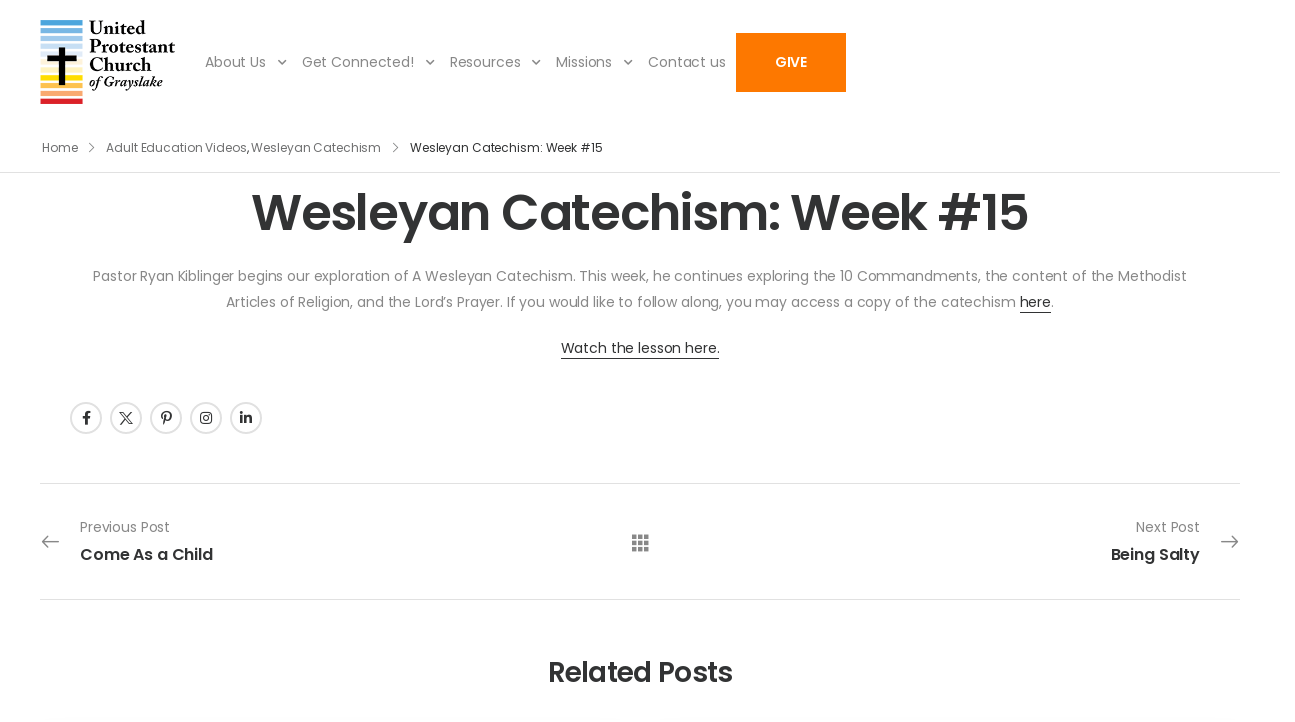

--- FILE ---
content_type: text/html; charset=UTF-8
request_url: https://upcgl.org/2021/09/23/wesleyan-catechism-week-15/
body_size: 14477
content:

<!DOCTYPE html>
	<html lang="en-US" prefix="og: http://ogp.me/ns# fb: http://ogp.me/ns/fb#">
	<head>
		<meta charset="UTF-8" />
		<meta name="viewport" content="width=device-width, initial-scale=1.0, minimum-scale=1.0" />

		
		<link rel="profile" href="https://gmpg.org/xfn/11" />
		<link rel="pingback" href="https://upcgl.org/xmlrpc.php" />

		<link rel="shortcut icon" href="https://upcgl.org/wp-content/themes/u-design/assets/images/favicon.png" type="image/x-icon" />
		
		<style id="alpha-critical-css">body{opacity: 0; overflow-x: hidden}</style>
<meta name='robots' content='index, follow, max-image-preview:large, max-snippet:-1, max-video-preview:-1' />

	<!-- This site is optimized with the Yoast SEO plugin v23.2 - https://yoast.com/wordpress/plugins/seo/ -->
	<title>Wesleyan Catechism: Week #15 - United Protestant Church of Grayslake</title>
	<link rel="canonical" href="https://upcgl.tempurl.host/2021/09/23/wesleyan-catechism-week-15/" />
	<meta property="og:locale" content="en_US" />
	<meta property="og:type" content="article" />
	<meta property="og:title" content="Wesleyan Catechism: Week #15 - United Protestant Church of Grayslake" />
	<meta property="og:description" content="Wesleyan Catechism: Week #15 Pastor Ryan Kiblinger begins our exploration of A Wesleyan Catechism. This week, he continues exploring the 10 Commandments, the content of the Methodist Articles of Religion, and the Lord’s Prayer. If you would like to follow along, you may access a copy of the catechism here. Watch the lesson here." />
	<meta property="og:url" content="https://upcgl.tempurl.host/2021/09/23/wesleyan-catechism-week-15/" />
	<meta property="og:site_name" content="United Protestant Church of Grayslake" />
	<meta property="article:published_time" content="2021-09-23T14:02:50+00:00" />
	<meta property="article:modified_time" content="2021-09-23T14:03:20+00:00" />
	<meta name="author" content="Ryan Aubrey" />
	<meta name="twitter:card" content="summary_large_image" />
	<meta name="twitter:label1" content="Written by" />
	<meta name="twitter:data1" content="Ryan Aubrey" />
	<meta name="twitter:label2" content="Est. reading time" />
	<meta name="twitter:data2" content="1 minute" />
	<script type="application/ld+json" class="yoast-schema-graph">{"@context":"https://schema.org","@graph":[{"@type":"Article","@id":"https://upcgl.tempurl.host/2021/09/23/wesleyan-catechism-week-15/#article","isPartOf":{"@id":"https://upcgl.tempurl.host/2021/09/23/wesleyan-catechism-week-15/"},"author":{"name":"Ryan Aubrey","@id":"https://upcgl.tempurl.host/#/schema/person/a7fd3dd3acdae7173f9ad2260decf4df"},"headline":"Wesleyan Catechism: Week #15","datePublished":"2021-09-23T14:02:50+00:00","dateModified":"2021-09-23T14:03:20+00:00","mainEntityOfPage":{"@id":"https://upcgl.tempurl.host/2021/09/23/wesleyan-catechism-week-15/"},"wordCount":56,"publisher":{"@id":"https://upcgl.tempurl.host/#organization"},"articleSection":["Wesleyan Catechism"],"inLanguage":"en-US"},{"@type":"WebPage","@id":"https://upcgl.tempurl.host/2021/09/23/wesleyan-catechism-week-15/","url":"https://upcgl.tempurl.host/2021/09/23/wesleyan-catechism-week-15/","name":"Wesleyan Catechism: Week #15 - United Protestant Church of Grayslake","isPartOf":{"@id":"https://upcgl.tempurl.host/#website"},"datePublished":"2021-09-23T14:02:50+00:00","dateModified":"2021-09-23T14:03:20+00:00","breadcrumb":{"@id":"https://upcgl.tempurl.host/2021/09/23/wesleyan-catechism-week-15/#breadcrumb"},"inLanguage":"en-US","potentialAction":[{"@type":"ReadAction","target":["https://upcgl.tempurl.host/2021/09/23/wesleyan-catechism-week-15/"]}]},{"@type":"BreadcrumbList","@id":"https://upcgl.tempurl.host/2021/09/23/wesleyan-catechism-week-15/#breadcrumb","itemListElement":[{"@type":"ListItem","position":1,"name":"Home","item":"https://upcgl.org/"},{"@type":"ListItem","position":2,"name":"Wesleyan Catechism: Week #15"}]},{"@type":"WebSite","@id":"https://upcgl.tempurl.host/#website","url":"https://upcgl.tempurl.host/","name":"United Protestant Church of Grayslake","description":"Grounded - Empowered - Transformed","publisher":{"@id":"https://upcgl.tempurl.host/#organization"},"potentialAction":[{"@type":"SearchAction","target":{"@type":"EntryPoint","urlTemplate":"https://upcgl.tempurl.host/?s={search_term_string}"},"query-input":"required name=search_term_string"}],"inLanguage":"en-US"},{"@type":"Organization","@id":"https://upcgl.tempurl.host/#organization","name":"United Protestant Church of Grayslake","url":"https://upcgl.tempurl.host/","logo":{"@type":"ImageObject","inLanguage":"en-US","@id":"https://upcgl.tempurl.host/#/schema/logo/image/","url":"https://upcgl.org/wp-content/uploads/cropped-favicon.png","contentUrl":"https://upcgl.org/wp-content/uploads/cropped-favicon.png","width":512,"height":512,"caption":"United Protestant Church of Grayslake"},"image":{"@id":"https://upcgl.tempurl.host/#/schema/logo/image/"}},{"@type":"Person","@id":"https://upcgl.tempurl.host/#/schema/person/a7fd3dd3acdae7173f9ad2260decf4df","name":"Ryan Aubrey","image":{"@type":"ImageObject","inLanguage":"en-US","@id":"https://upcgl.tempurl.host/#/schema/person/image/","url":"https://secure.gravatar.com/avatar/7624cff6d63d820d94bd064dd7799f2c68fdf2c932d3e83cc14c871a3ecdf497?s=80&d=mm&r=g","contentUrl":"https://secure.gravatar.com/avatar/7624cff6d63d820d94bd064dd7799f2c68fdf2c932d3e83cc14c871a3ecdf497?s=80&d=mm&r=g","caption":"Ryan Aubrey"},"url":"https://upcgl.org/author/ryanaubrey/"}]}</script>
	<!-- / Yoast SEO plugin. -->


<link rel='dns-prefetch' href='//www.googletagmanager.com' />
<link rel="alternate" type="application/rss+xml" title="United Protestant Church of Grayslake &raquo; Feed" href="https://upcgl.org/feed/" />
<link rel="alternate" type="application/rss+xml" title="United Protestant Church of Grayslake &raquo; Comments Feed" href="https://upcgl.org/comments/feed/" />

<script>
var MP3jPLAYLISTS = [];
var MP3jPLAYERS = [];
</script>
<link rel="alternate" title="oEmbed (JSON)" type="application/json+oembed" href="https://upcgl.org/wp-json/oembed/1.0/embed?url=https%3A%2F%2Fupcgl.org%2F2021%2F09%2F23%2Fwesleyan-catechism-week-15%2F" />
<link rel="alternate" title="oEmbed (XML)" type="text/xml+oembed" href="https://upcgl.org/wp-json/oembed/1.0/embed?url=https%3A%2F%2Fupcgl.org%2F2021%2F09%2F23%2Fwesleyan-catechism-week-15%2F&#038;format=xml" />
<style id='wp-img-auto-sizes-contain-inline-css'>
img:is([sizes=auto i],[sizes^="auto," i]){contain-intrinsic-size:3000px 1500px}
/*# sourceURL=wp-img-auto-sizes-contain-inline-css */
</style>
<style id='wp-emoji-styles-inline-css'>

	img.wp-smiley, img.emoji {
		display: inline !important;
		border: none !important;
		box-shadow: none !important;
		height: 1em !important;
		width: 1em !important;
		margin: 0 0.07em !important;
		vertical-align: -0.1em !important;
		background: none !important;
		padding: 0 !important;
	}
/*# sourceURL=wp-emoji-styles-inline-css */
</style>
<style id='wp-block-library-inline-css'>
:root{--wp-block-synced-color:#7a00df;--wp-block-synced-color--rgb:122,0,223;--wp-bound-block-color:var(--wp-block-synced-color);--wp-editor-canvas-background:#ddd;--wp-admin-theme-color:#007cba;--wp-admin-theme-color--rgb:0,124,186;--wp-admin-theme-color-darker-10:#006ba1;--wp-admin-theme-color-darker-10--rgb:0,107,160.5;--wp-admin-theme-color-darker-20:#005a87;--wp-admin-theme-color-darker-20--rgb:0,90,135;--wp-admin-border-width-focus:2px}@media (min-resolution:192dpi){:root{--wp-admin-border-width-focus:1.5px}}.wp-element-button{cursor:pointer}:root .has-very-light-gray-background-color{background-color:#eee}:root .has-very-dark-gray-background-color{background-color:#313131}:root .has-very-light-gray-color{color:#eee}:root .has-very-dark-gray-color{color:#313131}:root .has-vivid-green-cyan-to-vivid-cyan-blue-gradient-background{background:linear-gradient(135deg,#00d084,#0693e3)}:root .has-purple-crush-gradient-background{background:linear-gradient(135deg,#34e2e4,#4721fb 50%,#ab1dfe)}:root .has-hazy-dawn-gradient-background{background:linear-gradient(135deg,#faaca8,#dad0ec)}:root .has-subdued-olive-gradient-background{background:linear-gradient(135deg,#fafae1,#67a671)}:root .has-atomic-cream-gradient-background{background:linear-gradient(135deg,#fdd79a,#004a59)}:root .has-nightshade-gradient-background{background:linear-gradient(135deg,#330968,#31cdcf)}:root .has-midnight-gradient-background{background:linear-gradient(135deg,#020381,#2874fc)}:root{--wp--preset--font-size--normal:16px;--wp--preset--font-size--huge:42px}.has-regular-font-size{font-size:1em}.has-larger-font-size{font-size:2.625em}.has-normal-font-size{font-size:var(--wp--preset--font-size--normal)}.has-huge-font-size{font-size:var(--wp--preset--font-size--huge)}.has-text-align-center{text-align:center}.has-text-align-left{text-align:left}.has-text-align-right{text-align:right}.has-fit-text{white-space:nowrap!important}#end-resizable-editor-section{display:none}.aligncenter{clear:both}.items-justified-left{justify-content:flex-start}.items-justified-center{justify-content:center}.items-justified-right{justify-content:flex-end}.items-justified-space-between{justify-content:space-between}.screen-reader-text{border:0;clip-path:inset(50%);height:1px;margin:-1px;overflow:hidden;padding:0;position:absolute;width:1px;word-wrap:normal!important}.screen-reader-text:focus{background-color:#ddd;clip-path:none;color:#444;display:block;font-size:1em;height:auto;left:5px;line-height:normal;padding:15px 23px 14px;text-decoration:none;top:5px;width:auto;z-index:100000}html :where(.has-border-color){border-style:solid}html :where([style*=border-top-color]){border-top-style:solid}html :where([style*=border-right-color]){border-right-style:solid}html :where([style*=border-bottom-color]){border-bottom-style:solid}html :where([style*=border-left-color]){border-left-style:solid}html :where([style*=border-width]){border-style:solid}html :where([style*=border-top-width]){border-top-style:solid}html :where([style*=border-right-width]){border-right-style:solid}html :where([style*=border-bottom-width]){border-bottom-style:solid}html :where([style*=border-left-width]){border-left-style:solid}html :where(img[class*=wp-image-]){height:auto;max-width:100%}:where(figure){margin:0 0 1em}html :where(.is-position-sticky){--wp-admin--admin-bar--position-offset:var(--wp-admin--admin-bar--height,0px)}@media screen and (max-width:600px){html :where(.is-position-sticky){--wp-admin--admin-bar--position-offset:0px}}

/*# sourceURL=wp-block-library-inline-css */
</style><style id='global-styles-inline-css'>
:root{--wp--preset--aspect-ratio--square: 1;--wp--preset--aspect-ratio--4-3: 4/3;--wp--preset--aspect-ratio--3-4: 3/4;--wp--preset--aspect-ratio--3-2: 3/2;--wp--preset--aspect-ratio--2-3: 2/3;--wp--preset--aspect-ratio--16-9: 16/9;--wp--preset--aspect-ratio--9-16: 9/16;--wp--preset--color--black: #000000;--wp--preset--color--cyan-bluish-gray: #abb8c3;--wp--preset--color--white: #fff;--wp--preset--color--pale-pink: #f78da7;--wp--preset--color--vivid-red: #cf2e2e;--wp--preset--color--luminous-vivid-orange: #ff6900;--wp--preset--color--luminous-vivid-amber: #fcb900;--wp--preset--color--light-green-cyan: #7bdcb5;--wp--preset--color--vivid-green-cyan: #00d084;--wp--preset--color--pale-cyan-blue: #8ed1fc;--wp--preset--color--vivid-cyan-blue: #0693e3;--wp--preset--color--vivid-purple: #9b51e0;--wp--preset--color--primary: #fd7800;--wp--preset--color--secondary: #9ab35e;--wp--preset--color--alert: ;--wp--preset--color--dark: #333;--wp--preset--color--font: #666;--wp--preset--color--transparent: transparent;--wp--preset--gradient--vivid-cyan-blue-to-vivid-purple: linear-gradient(135deg,rgb(6,147,227) 0%,rgb(155,81,224) 100%);--wp--preset--gradient--light-green-cyan-to-vivid-green-cyan: linear-gradient(135deg,rgb(122,220,180) 0%,rgb(0,208,130) 100%);--wp--preset--gradient--luminous-vivid-amber-to-luminous-vivid-orange: linear-gradient(135deg,rgb(252,185,0) 0%,rgb(255,105,0) 100%);--wp--preset--gradient--luminous-vivid-orange-to-vivid-red: linear-gradient(135deg,rgb(255,105,0) 0%,rgb(207,46,46) 100%);--wp--preset--gradient--very-light-gray-to-cyan-bluish-gray: linear-gradient(135deg,rgb(238,238,238) 0%,rgb(169,184,195) 100%);--wp--preset--gradient--cool-to-warm-spectrum: linear-gradient(135deg,rgb(74,234,220) 0%,rgb(151,120,209) 20%,rgb(207,42,186) 40%,rgb(238,44,130) 60%,rgb(251,105,98) 80%,rgb(254,248,76) 100%);--wp--preset--gradient--blush-light-purple: linear-gradient(135deg,rgb(255,206,236) 0%,rgb(152,150,240) 100%);--wp--preset--gradient--blush-bordeaux: linear-gradient(135deg,rgb(254,205,165) 0%,rgb(254,45,45) 50%,rgb(107,0,62) 100%);--wp--preset--gradient--luminous-dusk: linear-gradient(135deg,rgb(255,203,112) 0%,rgb(199,81,192) 50%,rgb(65,88,208) 100%);--wp--preset--gradient--pale-ocean: linear-gradient(135deg,rgb(255,245,203) 0%,rgb(182,227,212) 50%,rgb(51,167,181) 100%);--wp--preset--gradient--electric-grass: linear-gradient(135deg,rgb(202,248,128) 0%,rgb(113,206,126) 100%);--wp--preset--gradient--midnight: linear-gradient(135deg,rgb(2,3,129) 0%,rgb(40,116,252) 100%);--wp--preset--font-size--small: 15px;--wp--preset--font-size--medium: 24px;--wp--preset--font-size--large: 30px;--wp--preset--font-size--x-large: 42px;--wp--preset--font-size--normal: 18px;--wp--preset--font-size--huge: 34px;--wp--preset--spacing--20: 0.44rem;--wp--preset--spacing--30: 0.67rem;--wp--preset--spacing--40: 1rem;--wp--preset--spacing--50: 1.5rem;--wp--preset--spacing--60: 2.25rem;--wp--preset--spacing--70: 3.38rem;--wp--preset--spacing--80: 5.06rem;--wp--preset--shadow--natural: 6px 6px 9px rgba(0, 0, 0, 0.2);--wp--preset--shadow--deep: 12px 12px 50px rgba(0, 0, 0, 0.4);--wp--preset--shadow--sharp: 6px 6px 0px rgba(0, 0, 0, 0.2);--wp--preset--shadow--outlined: 6px 6px 0px -3px rgb(255, 255, 255), 6px 6px rgb(0, 0, 0);--wp--preset--shadow--crisp: 6px 6px 0px rgb(0, 0, 0);}:where(.is-layout-flex){gap: 0.5em;}:where(.is-layout-grid){gap: 0.5em;}body .is-layout-flex{display: flex;}.is-layout-flex{flex-wrap: wrap;align-items: center;}.is-layout-flex > :is(*, div){margin: 0;}body .is-layout-grid{display: grid;}.is-layout-grid > :is(*, div){margin: 0;}:where(.wp-block-columns.is-layout-flex){gap: 2em;}:where(.wp-block-columns.is-layout-grid){gap: 2em;}:where(.wp-block-post-template.is-layout-flex){gap: 1.25em;}:where(.wp-block-post-template.is-layout-grid){gap: 1.25em;}.has-black-color{color: var(--wp--preset--color--black) !important;}.has-cyan-bluish-gray-color{color: var(--wp--preset--color--cyan-bluish-gray) !important;}.has-white-color{color: var(--wp--preset--color--white) !important;}.has-pale-pink-color{color: var(--wp--preset--color--pale-pink) !important;}.has-vivid-red-color{color: var(--wp--preset--color--vivid-red) !important;}.has-luminous-vivid-orange-color{color: var(--wp--preset--color--luminous-vivid-orange) !important;}.has-luminous-vivid-amber-color{color: var(--wp--preset--color--luminous-vivid-amber) !important;}.has-light-green-cyan-color{color: var(--wp--preset--color--light-green-cyan) !important;}.has-vivid-green-cyan-color{color: var(--wp--preset--color--vivid-green-cyan) !important;}.has-pale-cyan-blue-color{color: var(--wp--preset--color--pale-cyan-blue) !important;}.has-vivid-cyan-blue-color{color: var(--wp--preset--color--vivid-cyan-blue) !important;}.has-vivid-purple-color{color: var(--wp--preset--color--vivid-purple) !important;}.has-black-background-color{background-color: var(--wp--preset--color--black) !important;}.has-cyan-bluish-gray-background-color{background-color: var(--wp--preset--color--cyan-bluish-gray) !important;}.has-white-background-color{background-color: var(--wp--preset--color--white) !important;}.has-pale-pink-background-color{background-color: var(--wp--preset--color--pale-pink) !important;}.has-vivid-red-background-color{background-color: var(--wp--preset--color--vivid-red) !important;}.has-luminous-vivid-orange-background-color{background-color: var(--wp--preset--color--luminous-vivid-orange) !important;}.has-luminous-vivid-amber-background-color{background-color: var(--wp--preset--color--luminous-vivid-amber) !important;}.has-light-green-cyan-background-color{background-color: var(--wp--preset--color--light-green-cyan) !important;}.has-vivid-green-cyan-background-color{background-color: var(--wp--preset--color--vivid-green-cyan) !important;}.has-pale-cyan-blue-background-color{background-color: var(--wp--preset--color--pale-cyan-blue) !important;}.has-vivid-cyan-blue-background-color{background-color: var(--wp--preset--color--vivid-cyan-blue) !important;}.has-vivid-purple-background-color{background-color: var(--wp--preset--color--vivid-purple) !important;}.has-black-border-color{border-color: var(--wp--preset--color--black) !important;}.has-cyan-bluish-gray-border-color{border-color: var(--wp--preset--color--cyan-bluish-gray) !important;}.has-white-border-color{border-color: var(--wp--preset--color--white) !important;}.has-pale-pink-border-color{border-color: var(--wp--preset--color--pale-pink) !important;}.has-vivid-red-border-color{border-color: var(--wp--preset--color--vivid-red) !important;}.has-luminous-vivid-orange-border-color{border-color: var(--wp--preset--color--luminous-vivid-orange) !important;}.has-luminous-vivid-amber-border-color{border-color: var(--wp--preset--color--luminous-vivid-amber) !important;}.has-light-green-cyan-border-color{border-color: var(--wp--preset--color--light-green-cyan) !important;}.has-vivid-green-cyan-border-color{border-color: var(--wp--preset--color--vivid-green-cyan) !important;}.has-pale-cyan-blue-border-color{border-color: var(--wp--preset--color--pale-cyan-blue) !important;}.has-vivid-cyan-blue-border-color{border-color: var(--wp--preset--color--vivid-cyan-blue) !important;}.has-vivid-purple-border-color{border-color: var(--wp--preset--color--vivid-purple) !important;}.has-vivid-cyan-blue-to-vivid-purple-gradient-background{background: var(--wp--preset--gradient--vivid-cyan-blue-to-vivid-purple) !important;}.has-light-green-cyan-to-vivid-green-cyan-gradient-background{background: var(--wp--preset--gradient--light-green-cyan-to-vivid-green-cyan) !important;}.has-luminous-vivid-amber-to-luminous-vivid-orange-gradient-background{background: var(--wp--preset--gradient--luminous-vivid-amber-to-luminous-vivid-orange) !important;}.has-luminous-vivid-orange-to-vivid-red-gradient-background{background: var(--wp--preset--gradient--luminous-vivid-orange-to-vivid-red) !important;}.has-very-light-gray-to-cyan-bluish-gray-gradient-background{background: var(--wp--preset--gradient--very-light-gray-to-cyan-bluish-gray) !important;}.has-cool-to-warm-spectrum-gradient-background{background: var(--wp--preset--gradient--cool-to-warm-spectrum) !important;}.has-blush-light-purple-gradient-background{background: var(--wp--preset--gradient--blush-light-purple) !important;}.has-blush-bordeaux-gradient-background{background: var(--wp--preset--gradient--blush-bordeaux) !important;}.has-luminous-dusk-gradient-background{background: var(--wp--preset--gradient--luminous-dusk) !important;}.has-pale-ocean-gradient-background{background: var(--wp--preset--gradient--pale-ocean) !important;}.has-electric-grass-gradient-background{background: var(--wp--preset--gradient--electric-grass) !important;}.has-midnight-gradient-background{background: var(--wp--preset--gradient--midnight) !important;}.has-small-font-size{font-size: var(--wp--preset--font-size--small) !important;}.has-medium-font-size{font-size: var(--wp--preset--font-size--medium) !important;}.has-large-font-size{font-size: var(--wp--preset--font-size--large) !important;}.has-x-large-font-size{font-size: var(--wp--preset--font-size--x-large) !important;}
/*# sourceURL=global-styles-inline-css */
</style>

<style id='classic-theme-styles-inline-css'>
/*! This file is auto-generated */
.wp-block-button__link{color:#fff;background-color:#32373c;border-radius:9999px;box-shadow:none;text-decoration:none;padding:calc(.667em + 2px) calc(1.333em + 2px);font-size:1.125em}.wp-block-file__button{background:#32373c;color:#fff;text-decoration:none}
/*# sourceURL=/wp-includes/css/classic-themes.min.css */
</style>
<link rel='stylesheet' id='events-manager-css' href='https://upcgl.org/wp-content/plugins/events-manager/includes/css/events-manager.min.css?ver=6.5.2' media='all' />
<style id='events-manager-inline-css'>
body .em { --font-family : inherit; --font-weight : inherit; --font-size : 1em; --line-height : inherit; }
/*# sourceURL=events-manager-inline-css */
</style>
<link rel='stylesheet' id='alpha-gdpr-css' href='https://upcgl.org/wp-content/plugins/u-design-core/framework/addons/gdpr/gdpr.min.css?ver=6.9' media='all' />
<link rel='stylesheet' id='alpha-animate-css' href='https://upcgl.org/wp-content/themes/u-design/assets/vendor/animate/animate.min.css?ver=6.9' media='all' />
<link rel='stylesheet' id='alpha-magnific-popup-css' href='https://upcgl.org/wp-content/themes/u-design/assets/vendor/jquery.magnific-popup/magnific-popup.min.css?ver=1.0' media='all' />
<link rel='stylesheet' id='styles-child-css' href='https://upcgl.org/wp-content/themes/udesign-child/style.css?ver=1.0.1' media='all' />
<link rel='stylesheet' id='mp3-jplayer-css' href='https://upcgl.org/wp-content/plugins/mp3-jplayer/css/dark.css?ver=2.7.3' media='all' />
<!--n2css--><script src="https://upcgl.org/wp-includes/js/jquery/jquery.min.js?ver=3.7.1" id="jquery-core-js"></script>
<script src="https://upcgl.org/wp-includes/js/jquery/jquery-migrate.min.js?ver=3.4.1" id="jquery-migrate-js"></script>
<script src="https://upcgl.org/wp-includes/js/jquery/ui/core.min.js?ver=1.13.3" id="jquery-ui-core-js"></script>
<script src="https://upcgl.org/wp-includes/js/jquery/ui/mouse.min.js?ver=1.13.3" id="jquery-ui-mouse-js"></script>
<script src="https://upcgl.org/wp-includes/js/jquery/ui/sortable.min.js?ver=1.13.3" id="jquery-ui-sortable-js"></script>
<script src="https://upcgl.org/wp-includes/js/jquery/ui/datepicker.min.js?ver=1.13.3" id="jquery-ui-datepicker-js"></script>
<script id="jquery-ui-datepicker-js-after">
jQuery(function(jQuery){jQuery.datepicker.setDefaults({"closeText":"Close","currentText":"Today","monthNames":["January","February","March","April","May","June","July","August","September","October","November","December"],"monthNamesShort":["Jan","Feb","Mar","Apr","May","Jun","Jul","Aug","Sep","Oct","Nov","Dec"],"nextText":"Next","prevText":"Previous","dayNames":["Sunday","Monday","Tuesday","Wednesday","Thursday","Friday","Saturday"],"dayNamesShort":["Sun","Mon","Tue","Wed","Thu","Fri","Sat"],"dayNamesMin":["S","M","T","W","T","F","S"],"dateFormat":"MM d, yy","firstDay":1,"isRTL":false});});
//# sourceURL=jquery-ui-datepicker-js-after
</script>
<script src="https://upcgl.org/wp-includes/js/jquery/ui/resizable.min.js?ver=1.13.3" id="jquery-ui-resizable-js"></script>
<script src="https://upcgl.org/wp-includes/js/jquery/ui/draggable.min.js?ver=1.13.3" id="jquery-ui-draggable-js"></script>
<script src="https://upcgl.org/wp-includes/js/jquery/ui/controlgroup.min.js?ver=1.13.3" id="jquery-ui-controlgroup-js"></script>
<script src="https://upcgl.org/wp-includes/js/jquery/ui/checkboxradio.min.js?ver=1.13.3" id="jquery-ui-checkboxradio-js"></script>
<script src="https://upcgl.org/wp-includes/js/jquery/ui/button.min.js?ver=1.13.3" id="jquery-ui-button-js"></script>
<script src="https://upcgl.org/wp-includes/js/jquery/ui/dialog.min.js?ver=1.13.3" id="jquery-ui-dialog-js"></script>
<script id="events-manager-js-extra">
var EM = {"ajaxurl":"https://upcgl.org/wp-admin/admin-ajax.php","locationajaxurl":"https://upcgl.org/wp-admin/admin-ajax.php?action=locations_search","firstDay":"1","locale":"en","dateFormat":"yy-mm-dd","ui_css":"https://upcgl.org/wp-content/plugins/events-manager/includes/css/jquery-ui/build.min.css","show24hours":"0","is_ssl":"1","autocomplete_limit":"10","calendar":{"breakpoints":{"small":560,"medium":908,"large":false}},"phone":"","datepicker":{"format":"m/d/YY"},"search":{"breakpoints":{"small":650,"medium":850,"full":false}},"url":"https://upcgl.org/wp-content/plugins/events-manager","google_maps_api":" AIzaSyAuGvsXnosGpVhZm_cIZNIeQIAb2ipNKNU ","txt_search":"Search","txt_searching":"Searching...","txt_loading":"Loading..."};
//# sourceURL=events-manager-js-extra
</script>
<script src="https://upcgl.org/wp-content/plugins/events-manager/includes/js/events-manager.js?ver=6.5.2" id="events-manager-js"></script>

<!-- Google tag (gtag.js) snippet added by Site Kit -->

<!-- Google Analytics snippet added by Site Kit -->
<script src="https://www.googletagmanager.com/gtag/js?id=GT-P8Z9NW8" id="google_gtagjs-js" async></script>
<script id="google_gtagjs-js-after">
window.dataLayer = window.dataLayer || [];function gtag(){dataLayer.push(arguments);}
gtag("set","linker",{"domains":["upcgl.org"]});
gtag("js", new Date());
gtag("set", "developer_id.dZTNiMT", true);
gtag("config", "GT-P8Z9NW8");
//# sourceURL=google_gtagjs-js-after
</script>

<!-- End Google tag (gtag.js) snippet added by Site Kit -->
<script></script><link rel="https://api.w.org/" href="https://upcgl.org/wp-json/" /><link rel="alternate" title="JSON" type="application/json" href="https://upcgl.org/wp-json/wp/v2/posts/2379" /><link rel="EditURI" type="application/rsd+xml" title="RSD" href="https://upcgl.org/xmlrpc.php?rsd" />
<meta name="generator" content="WordPress 6.9" />
<link rel='shortlink' href='https://upcgl.org/?p=2379' />
<meta name="generator" content="Site Kit by Google 1.133.0" /><style type="text/css" id="branda-admin-bar-logo">
body #wpadminbar #wp-admin-bar-wp-logo > .ab-item {
	background-image: url(https://upcgl.org/wp-content/uploads/Cultivating-Digital-logo-branda.png);
	background-repeat: no-repeat;
	background-position: 50%;
	background-size: 80%;
}
body #wpadminbar #wp-admin-bar-wp-logo > .ab-item .ab-icon:before {
	content: " ";
}
</style>
<meta name="generator" content="Powered by WPBakery Page Builder - drag and drop page builder for WordPress."/>
<link rel="icon" href="https://upcgl.org/wp-content/uploads/cropped-favicon-32x32.png" sizes="32x32" />
<link rel="icon" href="https://upcgl.org/wp-content/uploads/cropped-favicon-192x192.png" sizes="192x192" />
<link rel="apple-touch-icon" href="https://upcgl.org/wp-content/uploads/cropped-favicon-180x180.png" />
<meta name="msapplication-TileImage" content="https://upcgl.org/wp-content/uploads/cropped-favicon-270x270.png" />
<style id="kirki-inline-styles"></style><noscript><style> .wpb_animate_when_almost_visible { opacity: 1; }</style></noscript>	<link rel='stylesheet' id='js_composer_front-css' href='https://upcgl.org/wp-content/plugins/js_composer/assets/css/js_composer.min.css?ver=7.8' media='all' />
<link rel='stylesheet' id='alpha-framework-icons-css' href='https://upcgl.org/wp-content/themes/u-design/assets/vendor/wpalpha-icons/legacy/css/icons.min.css?ver=4.10.3' media='all' />
<link rel='stylesheet' id='alpha-alert-css' href='https://upcgl.org/wp-content/plugins/u-design-core/inc/widgets/alert/alert.min.css?ver=4.10.3' media='all' />
<link rel='stylesheet' id='alpha-share-css' href='https://upcgl.org/wp-content/plugins/u-design-core/inc/widgets/share/share.min.css?ver=4.10.3' media='all' />
<link rel='stylesheet' id='alpha-post-css' href='https://upcgl.org/wp-content/plugins/u-design-core/inc/widgets/posts/post.min.css?ver=4.10.3' media='all' />
<link rel='stylesheet' id='alpha-theme-css' href='https://upcgl.org/wp-content/themes/u-design/assets/css/theme.min.css?ver=4.10.3' media='all' />
<link rel='stylesheet' id='alpha-dynamic-vars-css' href='https://upcgl.org/wp-content/themes/u-design/assets/css/dynamic_vars.min.css?ver=4.10.3' media='all' />
<link rel='stylesheet' id='alpha-theme-single-post-css' href='https://upcgl.org/wp-content/themes/u-design/assets/css/pages/single-post.min.css?ver=4.10.3' media='all' />
<link rel='stylesheet' id='alpha-style-css' href='https://upcgl.org/wp-content/themes/u-design/style.css?ver=4.10.3' media='all' />
<link rel='stylesheet' id='fontawesome-free-css' href='https://upcgl.org/wp-content/themes/u-design/assets/vendor/fontawesome-free/css/all.min.css?ver=5.14.0' media='all' />
<link rel='stylesheet' id='alpha-icons-css' href='https://upcgl.org/wp-content/themes/u-design/assets/vendor/icons/legacy/css/icons.min.css?ver=4.10.3' media='all' />
<link rel='stylesheet' id='alpha-google-fonts-css' href='https://fonts.googleapis.com/css?family=Poppins%3A300%2C400%2C500%2C600%2C700&#038;ver=6.9' media='all' />
</head>
	<body class="wp-singular post-template-default single single-post postid-2379 single-format-standard wp-custom-logo wp-embed-responsive wp-theme-u-design wp-child-theme-udesign-child alpha-single-post-layout alpha-rounded-skin wpb-js-composer js-comp-ver-7.8 vc_responsive">
		
		
		
		<div class="page-wrapper">

				<header class="header default-header" id="header">
		<div class="container d-flex align-items-center">
			<a href="https://upcgl.org" style="margin-right: 20px;">
									<img class="logo" src="//upcgl.org/wp-content/uploads/2017/11/logo-UPC-of-Grayslake.png" alt="United Protestant Church of Grayslake">
							</a>
							<a href="#" class="mobile-menu-toggle d-lg-none" aria-label="Mobile Menu"><i class="a-icon-hamburger"></i></a>
				<nav class="main-menu d-none d-lg-flex"><ul id="menu-main-nav" class="menu menu-main-menu"><li id="menu-item-112" class="menu-item menu-item-type-post_type menu-item-object-page menu-item-has-children menu-item-112" ><a href="https://upcgl.org/about-us/">About Us</a>
<ul>
	<li id="menu-item-480" class="menu-item menu-item-type-post_type menu-item-object-page menu-item-480" ><a href="https://upcgl.org/about-us/staff/">Staff</a></li>

</ul>
</li>
<li id="menu-item-124" class="menu-item menu-item-type-custom menu-item-object-custom menu-item-has-children menu-item-124" ><a href="#">Get Connected!</a>
<ul>
	<li id="menu-item-123" class="menu-item menu-item-type-post_type menu-item-object-page menu-item-123" ><a href="https://upcgl.org/ministries/worship/">Worship</a></li>
	<li id="menu-item-137" class="menu-item menu-item-type-post_type menu-item-object-page menu-item-137" ><a href="https://upcgl.org/ministries/music/">Music</a></li>
	<li id="menu-item-136" class="menu-item menu-item-type-post_type menu-item-object-page menu-item-136" ><a href="https://upcgl.org/ministries/christian-education/">Christian Education</a></li>
	<li id="menu-item-146" class="menu-item menu-item-type-post_type menu-item-object-page menu-item-146" ><a href="https://upcgl.org/ministries/youth-ministry/">Youth Ministry</a></li>
	<li id="menu-item-145" class="menu-item menu-item-type-post_type menu-item-object-page menu-item-145" ><a href="https://upcgl.org/ministries/friday-knights/">Friday Knights</a></li>
	<li id="menu-item-158" class="menu-item menu-item-type-post_type menu-item-object-page menu-item-158" ><a href="https://upcgl.org/ministries/womens-christian-fellowship/">Women’s Christian Fellowship</a></li>
	<li id="menu-item-157" class="menu-item menu-item-type-post_type menu-item-object-page menu-item-157" ><a href="https://upcgl.org/ministries/upc-mens-group/">UPC Men’s Group</a></li>
	<li id="menu-item-156" class="menu-item menu-item-type-post_type menu-item-object-page menu-item-156" ><a href="https://upcgl.org/ministries/home-team/">Home Team</a></li>

</ul>
</li>
<li id="menu-item-1613" class="menu-item menu-item-type-custom menu-item-object-custom menu-item-has-children menu-item-1613" ><a href="#">Resources</a>
<ul>
	<li id="menu-item-1790" class="menu-item menu-item-type-taxonomy menu-item-object-category current-post-ancestor menu-item-has-children menu-item-1790" ><a href="https://upcgl.org/category/adult-education-videos/">Adult Education Videos</a>
	<ul>
		<li id="menu-item-2579" class="menu-item menu-item-type-taxonomy menu-item-object-category menu-item-2579" ><a href="https://upcgl.org/category/adult-education-videos/2022-lenten-study/" class=" menu-item menu-item-type-taxonomy menu-item-object-category menu-item-2579">2022 Lenten Study</a></li>
		<li id="menu-item-1618" class="menu-item menu-item-type-taxonomy menu-item-object-category menu-item-1618" ><a href="https://upcgl.org/category/adult-education-videos/heidelberg-catechism/" class=" menu-item menu-item-type-taxonomy menu-item-object-category menu-item-1618">Heidelberg Catechism</a></li>
		<li id="menu-item-2216" class="menu-item menu-item-type-taxonomy menu-item-object-category current-post-ancestor current-menu-parent current-post-parent menu-item-2216" ><a href="https://upcgl.org/category/adult-education-videos/wesleyan-catechism/" class=" menu-item menu-item-type-taxonomy menu-item-object-category current-post-ancestor current-menu-parent current-post-parent menu-item-2216">Wesleyan Catechism</a></li>

	</ul>
</li>
	<li id="menu-item-2858" class="menu-item menu-item-type-taxonomy menu-item-object-category menu-item-has-children menu-item-2858" ><a href="https://upcgl.org/category/annual-report/">Annual Reports</a>
	<ul>
		<li id="menu-item-2859" class="menu-item menu-item-type-post_type menu-item-object-post menu-item-2859" ><a href="https://upcgl.org/2021/01/19/2020-annual-report/" class=" menu-item menu-item-type-post_type menu-item-object-post menu-item-2859">2020 Annual Report</a></li>
		<li id="menu-item-2860" class="menu-item menu-item-type-post_type menu-item-object-post menu-item-2860" ><a href="https://upcgl.org/2022/01/20/2022-annual-meeting/" class=" menu-item menu-item-type-post_type menu-item-object-post menu-item-2860">2021 Annual Report</a></li>
		<li id="menu-item-3300" class="menu-item menu-item-type-post_type menu-item-object-post menu-item-3300" ><a href="https://upcgl.org/2023/01/19/2022-annual-report/" class=" menu-item menu-item-type-post_type menu-item-object-post menu-item-3300">2022 Annual Report</a></li>
		<li id="menu-item-3810" class="menu-item menu-item-type-post_type menu-item-object-post menu-item-3810" ><a href="https://upcgl.org/2024/01/18/2023-annual-report/" class=" menu-item menu-item-type-post_type menu-item-object-post menu-item-3810">2023 Annual Report</a></li>
		<li id="menu-item-4317" class="menu-item menu-item-type-post_type menu-item-object-post menu-item-4317" ><a href="https://upcgl.org/2025/01/23/2024-annual-report/" class=" menu-item menu-item-type-post_type menu-item-object-post menu-item-4317">2024 Annual Report</a></li>
		<li id="menu-item-4569" class="menu-item menu-item-type-post_type menu-item-object-post menu-item-4569" ><a href="https://upcgl.org/2026/01/22/2025-annual-report/" class=" menu-item menu-item-type-post_type menu-item-object-post menu-item-4569">2025 Annual Report</a></li>

	</ul>
</li>
	<li id="menu-item-455" class="menu-item menu-item-type-custom menu-item-object-custom menu-item-455" ><a target="_blank" rel="noopener noreferrer" href="https://www.mychurchevents.com/calendar/73803841">Calendar</a></li>
	<li id="menu-item-1827" class="menu-item menu-item-type-custom menu-item-object-custom menu-item-has-children menu-item-1827" ><a href="#">Children&#8217;s Ministry Lessons</a>
	<ul>
		<li id="menu-item-1824" class="menu-item menu-item-type-taxonomy menu-item-object-category menu-item-1824" ><a href="https://upcgl.org/category/childrens-ministry-fall-2020-lessons/" class=" menu-item menu-item-type-taxonomy menu-item-object-category menu-item-1824">Children&#8217;s Ministry Fall 2020 Lessons</a></li>

	</ul>
</li>
	<li id="menu-item-324" class="menu-item menu-item-type-taxonomy menu-item-object-category menu-item-324" ><a href="https://upcgl.org/category/sermons/">Sermons</a></li>
	<li id="menu-item-2419" class="menu-item menu-item-type-taxonomy menu-item-object-category menu-item-has-children menu-item-2419" ><a href="https://upcgl.org/category/stewardship-campaign/">Stewardship Campaign</a>
	<ul>
		<li id="menu-item-3676" class="menu-item menu-item-type-post_type menu-item-object-post menu-item-3676" ><a href="https://upcgl.org/2023/09/25/2024-stewardship-campaign/" class=" menu-item menu-item-type-post_type menu-item-object-post menu-item-3676">2024 Stewardship Campaign</a></li>
		<li id="menu-item-3203" class="menu-item menu-item-type-post_type menu-item-object-post menu-item-3203" ><a href="https://upcgl.org/2022/11/03/2023-stewardship-campaign/" class=" menu-item menu-item-type-post_type menu-item-object-post menu-item-3203">2023 Stewardship Campaign</a></li>
		<li id="menu-item-2412" class="menu-item menu-item-type-post_type menu-item-object-post menu-item-2412" ><a href="https://upcgl.org/2021/10/14/stewardship-campaign/" class=" menu-item menu-item-type-post_type menu-item-object-post menu-item-2412">2022 Pledge Card</a></li>
		<li id="menu-item-2422" class="menu-item menu-item-type-post_type menu-item-object-post menu-item-2422" ><a href="https://upcgl.org/2021/10/14/2021-stewardship-videos/" class=" menu-item menu-item-type-post_type menu-item-object-post menu-item-2422">2021 Stewardship Videos</a></li>

	</ul>
</li>
	<li id="menu-item-626" class="menu-item menu-item-type-custom menu-item-object-custom menu-item-626" ><a href="https://upcgl.org/2025/12/16/december-2025-january-2026-unifier/">Unifier Newsletter</a></li>

</ul>
</li>
<li id="menu-item-224" class="menu-item menu-item-type-post_type menu-item-object-page menu-item-has-children menu-item-224" ><a href="https://upcgl.org/missions/">Missions</a>
<ul>
	<li id="menu-item-2882" class="menu-item menu-item-type-post_type menu-item-object-page menu-item-2882" ><a href="https://upcgl.org/missions/adult-mission-trip/">Adult Mission Trip</a></li>
	<li id="menu-item-230" class="menu-item menu-item-type-post_type menu-item-object-page menu-item-230" ><a href="https://upcgl.org/missions/area-events-support-charities/">Area Events to Support Charities</a></li>
	<li id="menu-item-229" class="menu-item menu-item-type-post_type menu-item-object-page menu-item-229" ><a href="https://upcgl.org/missions/around-house-missions/">Around the House Missions</a></li>
	<li id="menu-item-227" class="menu-item menu-item-type-post_type menu-item-object-page menu-item-227" ><a href="https://upcgl.org/missions/bernies-book-bank/">Bernie’s Book Bank</a></li>
	<li id="menu-item-3296" class="menu-item menu-item-type-post_type menu-item-object-page menu-item-3296" ><a href="https://upcgl.org/missions/bible-translation-and-demonstration-farm/">Bible Translation and Demonstration Farm</a></li>
	<li id="menu-item-3677" class="menu-item menu-item-type-post_type menu-item-object-page menu-item-3677" ><a href="https://upcgl.org/missions/companions-journeying-together/">Companions Journeying Together</a></li>
	<li id="menu-item-225" class="menu-item menu-item-type-post_type menu-item-object-page menu-item-225" ><a href="https://upcgl.org/missions/craft-missions/">Craft Missions</a></li>
	<li id="menu-item-245" class="menu-item menu-item-type-post_type menu-item-object-page menu-item-245" ><a href="https://upcgl.org/missions/crop-hunger-walk/">CROP Hunger Walk</a></li>
	<li id="menu-item-2883" class="menu-item menu-item-type-post_type menu-item-object-page menu-item-2883" ><a href="https://upcgl.org/missions/curts-cafe/">Curt’s Cafe</a></li>
	<li id="menu-item-4436" class="menu-item menu-item-type-post_type menu-item-object-page menu-item-4436" ><a href="https://upcgl.org/feed6/">Feed6</a></li>
	<li id="menu-item-257" class="menu-item menu-item-type-post_type menu-item-object-page menu-item-257" ><a href="https://upcgl.org/missions/feed-starving-children/">Feed My Starving Children</a></li>
	<li id="menu-item-320" class="menu-item menu-item-type-post_type menu-item-object-page menu-item-320" ><a href="https://upcgl.org/missions/society-st-andrew/">Gleaning Mission</a></li>
	<li id="menu-item-2884" class="menu-item menu-item-type-post_type menu-item-object-page menu-item-2884" ><a href="https://upcgl.org/missions/ink180/">INK180</a></li>
	<li id="menu-item-323" class="menu-item menu-item-type-post_type menu-item-object-page menu-item-323" ><a href="https://upcgl.org/missions/lake-county-haven/">Lake County Haven</a></li>
	<li id="menu-item-228" class="menu-item menu-item-type-post_type menu-item-object-page menu-item-228" ><a href="https://upcgl.org/missions/lord-glory-food-pantry/">Lord of Glory Food Pantry</a></li>
	<li id="menu-item-2885" class="menu-item menu-item-type-post_type menu-item-object-page menu-item-2885" ><a href="https://upcgl.org/missions/midwest-veterans-closet/">Midwest Veterans’ Closet</a></li>
	<li id="menu-item-3040" class="menu-item menu-item-type-post_type menu-item-object-page menu-item-3040" ><a href="https://upcgl.org/missions/northern-illinois-food-bank/">Northern Illinois Food Bank</a></li>
	<li id="menu-item-322" class="menu-item menu-item-type-post_type menu-item-object-page menu-item-322" ><a href="https://upcgl.org/missions/operation-christmas-child/">Operation Christmas Child</a></li>
	<li id="menu-item-321" class="menu-item menu-item-type-post_type menu-item-object-page menu-item-has-children menu-item-321" ><a href="https://upcgl.org/missions/pads/">PADS</a>
	<ul>
		<li id="menu-item-465" class="menu-item menu-item-type-post_type menu-item-object-page menu-item-465" ><a href="https://upcgl.org/missions/pads/pads-wish-list/" class=" menu-item menu-item-type-post_type menu-item-object-page menu-item-465">PADS Wish List</a></li>

	</ul>
</li>
	<li id="menu-item-2886" class="menu-item menu-item-type-post_type menu-item-object-page menu-item-2886" ><a href="https://upcgl.org/missions/s-c-a-r-c-e/">S.C.A.R.C.E</a></li>
	<li id="menu-item-319" class="menu-item menu-item-type-post_type menu-item-object-page menu-item-319" ><a href="https://upcgl.org/missions/soles-for-jesus/">Soles for Jesus</a></li>
	<li id="menu-item-3379" class="menu-item menu-item-type-post_type menu-item-object-page menu-item-3379" ><a href="https://upcgl.org/youth-mission-trip/">Youth Mission Trip</a></li>
	<li id="menu-item-317" class="menu-item menu-item-type-post_type menu-item-object-page menu-item-317" ><a href="https://upcgl.org/missions/veterans-va-giving-tree/">Veterans (VA) Giving Tree</a></li>

</ul>
</li>
<li id="menu-item-450" class="menu-item menu-item-type-post_type menu-item-object-page menu-item-450" ><a href="https://upcgl.org/contact-and-location/">Contact us</a></li>
<li id="menu-item-3732" class="button menu-item menu-item-type-custom menu-item-object-custom menu-item-3732" ><a target="_blank" rel="noopener noreferrer" href="https://secure.myvanco.com/L-Z2YG">GIVE</a></li>
</ul></nav>		</div>
	</header>
	<div class="breadcrumb-wrap"><div class="breadcrumb-container container"><ul class="breadcrumb"><li><a href="https://upcgl.org">Home</a></li><li class="delimiter"><i class="a-icon-angle-right"></i></li><li><a href="https://upcgl.org/category/adult-education-videos/">Adult Education Videos</a><span class="breadcrumb-comma">, </span><a href="https://upcgl.org/category/adult-education-videos/wesleyan-catechism/">Wesleyan Catechism</a></li><li class="delimiter"><i class="a-icon-angle-right"></i></li><li>Wesleyan Catechism: Week #15</li></ul><script type="application/ld+json">{"@context":"https:\/\/schema.org\/","@type":"BreadcrumbList","itemListElement":[{"@type":"ListItem","position":1,"item":{"name":"Home","@id":"https:\/\/upcgl.org"}},{"@type":"ListItem","position":2,"item":{"name":"Adult Education Videos","@id":"https:\/\/upcgl.org\/category\/adult-education-videos\/"}},{"@type":"ListItem","position":3,"item":{"name":"Wesleyan Catechism","@id":"https:\/\/upcgl.org\/category\/adult-education-videos\/wesleyan-catechism\/"}},{"@type":"ListItem","position":4,"item":{"name":"Wesleyan Catechism: Week #15","@id":"https:\/\/upcgl.org\/2021\/09\/23\/wesleyan-catechism-week-15\/"}}]}</script></div></div>
			
			<main id="main" class="main">

<div class="page-content">
	<div class="container"><div class="main-content-wrap row gutter-lg"><div class="main-content">
	<div class="post-single-wrap">

		
		<article class="post-2379 post type-post status-publish format-standard hentry category-wesleyan-catechism post-single">
				<div class="post-cats-date">
		<a href="https://upcgl.org/2021/09/23/">September 23, 2021</a> in <a href="https://upcgl.org/category/adult-education-videos/wesleyan-catechism/" rel="category tag">Wesleyan Catechism</a>	</div>
	<h2 class="post-title page-title">
	Wesleyan Catechism: Week #15</h2>
<div class="post-meta"><span class="post-author"><a href="https://upcgl.org/author/ryanaubrey/" title="Posts by Ryan Aubrey" rel="author">Ryan Aubrey</a></span>	<a href="#" class="vote-link like" data-count="0" data-id="2379"><span class="like-count">0</span> Like Post</a>
	</div>		<figure class="post-media">
			<a href="https://upcgl.org/2021/09/23/wesleyan-catechism-week-15/">
				<img src="https://upcgl.org/wp-content/themes/u-design/assets/images/placeholders/post-placeholder.jpg" alt="Post placeholder image">
			</a>
		</figure>
		<div class="post-content">
	<h1 style="text-align: center;">Wesleyan Catechism: Week #15</h1>
<p style="text-align: center;">Pastor Ryan Kiblinger begins our exploration of A Wesleyan Catechism. This week, he continues exploring the 10 Commandments, the content of the Methodist Articles of Religion, and the Lord’s Prayer. If you would like to follow along, you may access a copy of the catechism <a href="https://www.youtube.com/redirect?event=video_description&amp;redir_token=[base64]&amp;q=https%3A%2F%2Fupcgl.org%2F2021%2F06%2F08%2Fwesleyan-catechism-introduction%2F">here</a>.</p>
<p style="text-align: center;"><a href="https://www.youtube.com/watch?v=5GSjTyOTRM0">Watch the lesson here.</a></p>
	</div>
			<div class="post-links">
						<div class="social-icons">
			<a href="https://www.facebook.com/sharer.php?u=https://upcgl.org/2021/09/23/wesleyan-catechism-week-15/" class="social-icon framed use-hover social-facebook" target="_blank" rel="noopener noreferrer" title="Facebook"><i class="fab fa-facebook-f"></i></a><a href="https://twitter.com/intent/tweet?text=Wesleyan+Catechism%3A+Week+%2315&#038;url=https://upcgl.org/2021/09/23/wesleyan-catechism-week-15/" class="social-icon framed use-hover social-twitter" target="_blank" rel="noopener noreferrer" title="Twitter"><i class="fab fa-twitter"></i></a><a href="https://pinterest.com/pin/create/button/?url=https://upcgl.org/2021/09/23/wesleyan-catechism-week-15/&#038;media=" class="social-icon framed use-hover social-pinterest" target="_blank" rel="noopener noreferrer" title="Pinterest"><i class="fab fa-pinterest-p"></i></a><a href="#" class="social-icon framed use-hover social-instagram" target="_blank" rel="noopener noreferrer" title="Instagram"><i class="fab fa-instagram"></i></a><a href="https://www.linkedin.com/shareArticle?mini=true&#038;url=https://upcgl.org/2021/09/23/wesleyan-catechism-week-15/&#038;title=Wesleyan+Catechism%3A+Week+%2315" class="social-icon framed use-hover social-linkedin" target="_blank" rel="noopener noreferrer" title="Linkedin"><i class="fab fa-linkedin-in"></i></a>		</div>
					</div>
		</article>

					<hr class="mt-0 mb-6">
			
		<nav class="navigation post-navigation" aria-label="Posts">
			<h2 class="screen-reader-text">Post navigation</h2>
			<div class="nav-links"><div class="nav-previous"><a href="https://upcgl.org/2021/09/20/come-as-a-child/" rel="prev"><i class="a-icon-long-arrow-left"></i><span class="label">Previous Post</span><span class="pager-link-title">Come As a Child</span></a></div><div class="nav-next"><a href="https://upcgl.org/2021/09/27/being-salty/" rel="next"><i class="a-icon-long-arrow-right"></i><span class="label">Next Post</span><span class="pager-link-title">Being Salty</span></a></div></div><a class="post-nav-blog a-icon-grid" href="https://upcgl.org" title="All Posts"></a></nav>			<hr class="mt-6 mb-0">
				<section class="related-posts">
				<h3 class="title title-simple">Related Posts</h3>
		<div>
			<div class="posts slider-wrapper row cols-lg-2 cols-md-2 cols-sm-1 cols-1" data-slider-options="{&quot;spaceBetween&quot;:30,&quot;pagination&quot;:true,&quot;slidesPerView&quot;:2,&quot;breakpoints&quot;:{&quot;992&quot;:{&quot;slidesPerView&quot;:2},&quot;768&quot;:{&quot;slidesPerView&quot;:2},&quot;576&quot;:{&quot;slidesPerView&quot;:1},&quot;0&quot;:{&quot;slidesPerView&quot;:1}},&quot;statusClass&quot;:&quot;slider-dots-dark slider-shadow&quot;}" data-post-type="default">
<div class="post-wrap " data-post-image="alpha-post-small">

	
	<article class="post-2514 post type-post status-publish format-standard hentry category-wesleyan-catechism post overlay-zoom  post-default">
				<figure class="post-media">
			<a href="https://upcgl.org/2022/02/22/wesleyan-catechism-week-35/">
				<img src="https://upcgl.org/wp-content/themes/u-design/assets/images/placeholders/post-placeholder.jpg" alt="Post placeholder image">
			</a>
		</figure>
		<div class="post-details">
	<a class="post-date" href="https://upcgl.org/2022/02/22/">
	February 22, 2022</a>
<div class="post-cats"><a href="https://upcgl.org/category/adult-education-videos/wesleyan-catechism/" rel="category tag">Wesleyan Catechism</a></div><h3 class="post-title">
	<a href="https://upcgl.org/2022/02/22/wesleyan-catechism-week-35/">
		Wesleyan Catechism: Week #35	</a>
</h3>
<div class="post-content">
	<p>Wesleyan Catechism: Week #35 Pastor Ryan Kiblinger begins our exploration of A Wesleyan Catechism. This&hellip;</p></div>
<div class="post-meta">
	<div class="post-author">
		by <a href="https://upcgl.org/author/ryanaubrey/" title="Posts by Ryan Aubrey" rel="author">Ryan Aubrey</a>	</div>
	<a href="#" class="vote-link like" data-count="0" data-id="2514">0</a>
	</div>
</div>
	</article>

	
</div>


<div class="post-wrap " data-post-image="alpha-post-small">

	
	<article class="post-2510 post type-post status-publish format-standard hentry category-wesleyan-catechism post overlay-zoom  post-default">
				<figure class="post-media">
			<a href="https://upcgl.org/2022/02/15/wesleyan-catechism-week-34/">
				<img src="https://upcgl.org/wp-content/themes/u-design/assets/images/placeholders/post-placeholder.jpg" alt="Post placeholder image">
			</a>
		</figure>
		<div class="post-details">
	<a class="post-date" href="https://upcgl.org/2022/02/15/">
	February 15, 2022</a>
<div class="post-cats"><a href="https://upcgl.org/category/adult-education-videos/wesleyan-catechism/" rel="category tag">Wesleyan Catechism</a></div><h3 class="post-title">
	<a href="https://upcgl.org/2022/02/15/wesleyan-catechism-week-34/">
		Wesleyan Catechism: Week #34	</a>
</h3>
<div class="post-content">
	<p>Wesleyan Catechism: Week #34 Pastor Ryan Kiblinger begins our exploration of A Wesleyan Catechism. This&hellip;</p></div>
<div class="post-meta">
	<div class="post-author">
		by <a href="https://upcgl.org/author/ryanaubrey/" title="Posts by Ryan Aubrey" rel="author">Ryan Aubrey</a>	</div>
	<a href="#" class="vote-link like" data-count="0" data-id="2510">0</a>
	</div>
</div>
	</article>

	
</div>


<div class="post-wrap " data-post-image="alpha-post-small">

	
	<article class="post-2506 post type-post status-publish format-standard hentry category-wesleyan-catechism post overlay-zoom  post-default">
				<figure class="post-media">
			<a href="https://upcgl.org/2022/02/08/wesleyan-catechism-week-33/">
				<img src="https://upcgl.org/wp-content/themes/u-design/assets/images/placeholders/post-placeholder.jpg" alt="Post placeholder image">
			</a>
		</figure>
		<div class="post-details">
	<a class="post-date" href="https://upcgl.org/2022/02/08/">
	February 8, 2022</a>
<div class="post-cats"><a href="https://upcgl.org/category/adult-education-videos/wesleyan-catechism/" rel="category tag">Wesleyan Catechism</a></div><h3 class="post-title">
	<a href="https://upcgl.org/2022/02/08/wesleyan-catechism-week-33/">
		Wesleyan Catechism: Week #33	</a>
</h3>
<div class="post-content">
	<p>Wesleyan Catechism: Week #33 Pastor Ryan Kiblinger begins our exploration of A Wesleyan Catechism. This&hellip;</p></div>
<div class="post-meta">
	<div class="post-author">
		by <a href="https://upcgl.org/author/ryanaubrey/" title="Posts by Ryan Aubrey" rel="author">Ryan Aubrey</a>	</div>
	<a href="#" class="vote-link like" data-count="0" data-id="2506">0</a>
	</div>
</div>
	</article>

	
</div>

</div>		</div>
	</section>
				<hr class="mt-0 mb-10 pb-5">
				</div>
	</div></div></div></div>

			</main>

			
							<footer class="footer custom-footer footer-4057" id="footer">
						<style id="block_4057_css">.vc_custom_1723565952339{margin-top:5vh!important}</style><div class="alpha-block" data-block-id="4057"><div class="vc_row wpb_row vc_row-fluid vc_custom_1723565952339"><div class="wpb_column vc_column_container vc_col-sm-12"><div class="vc_column-inner"><div class="wpb_wrapper">
	<div class="wpb_text_column wpb_content_element" >
		<div class="wpb_wrapper">
			<p class="centering-text font-size-0dot8">© United Protestant Church of Grayslake</p>
<p class="centering-text font-size-0dot8">Grown by <a href="https://cultivatingdigital.com/" target="_blank" rel="noopener">Cultivating Digital</a></p>

		</div>
	</div>
</div></div></div></div></div>					</footer>
					
		</div>

		<div class="mobile-icon-bar sticky-content fix-bottom items-2"><a href="https://upcgl.org" class="mobile-item"><i class="a-icon-home"></i></a><a href="#" class="mobile-menu-toggle mobile-item" aria-label="Mobile Menu"><i class="a-icon-bars"></i></a></div>			<div class="cookies-popup">
				<div class="cookies-popup-inner d-flex align-items-center">
					<div class="cookies-info">
						By browsing this website, you agree to our <a href="#">privacy policy</a>.					</div>
					<a href="#" rel="nofollow noopener" class="btn btn-sm accept-cookie-btn">I Agree</a>
					<a href="#" class="btn close-cookie-btn decline-cookie-btn btn-close" aria-label="Close Cookie Consent"><i class="a-icon-times-solid"></i></a>
				</div>
			</div>
			
					<a id="scroll-top" class="scroll-top" href="#top" title="Top" role="button">
				<i class="a-icon-long-arrow-up"></i>
				<svg  version="1.1" xmlns="http://www.w3.org/2000/svg" xmlns:xlink="http://www.w3.org/1999/xlink" x="0px" y="0px"
					viewBox="0 0 70 70" enable-background="new 0 0 70 70" xml:space="preserve">
					<circle id="progress-indicator" fill="transparent" stroke="#000000" stroke-miterlimit="10" cx="35" cy="35" r="34"/>
				</svg>
			</a>
		
					<div class="mobile-menu-wrapper mobile-menu-dark">
				<div class="mobile-menu-overlay"></div>
				<div class="mobile-menu-container" style="height: 100vh;">
					<!-- Need to ajax load mobile menus -->
				</div>
				<a class="mobile-menu-close" href="#"><i class="close-icon"></i></a>
			</div>
		
		
		<script type="speculationrules">
{"prefetch":[{"source":"document","where":{"and":[{"href_matches":"/*"},{"not":{"href_matches":["/wp-*.php","/wp-admin/*","/wp-content/uploads/*","/wp-content/*","/wp-content/plugins/*","/wp-content/themes/udesign-child/*","/wp-content/themes/u-design/*","/*\\?(.+)"]}},{"not":{"selector_matches":"a[rel~=\"nofollow\"]"}},{"not":{"selector_matches":".no-prefetch, .no-prefetch a"}}]},"eagerness":"conservative"}]}
</script>
<script async="async" src="https://upcgl.org/wp-content/plugins/u-design-core/framework/addons/live-search/jquery.autocomplete.min.js?ver=6.9" id="jquery-autocomplete-js"></script>
<script id="alpha-framework-js-extra">
var alpha_vars = {"theme":"udesign","theme_icon_prefix":"a","alpha_gap":"15px","home_url":"https://upcgl.org/","ajax_url":"https://upcgl.org/wp-admin/admin-ajax.php","nonce":"99ffa1e887","lazyload":"","container":"1260","assets_url":"https://upcgl.org/wp-content/themes/u-design/assets","texts":{"loading":"Loading...","loadmore_error":"Loading failed","popup_error":"The content could not be loaded.","quick_access":"Click to edit this element."},"resource_split_tasks":"1","resource_after_load":"1","alpha_cache_key":"alpha_cache_270f458eff5c20c6e7a0990ff14a5b02","lazyload_menu":"","countdown":{"labels":["Years","Months","Weeks","Days","Hours","Minutes","Seconds"],"labels_short":["Years","Months","Weeks","Days","Hrs","Mins","Secs"],"label1":["Year","Month","Week","Day","Hour","Minute","Second"],"label1_short":["Year","Month","Week","Day","Hour","Min","Sec"]},"popup_last_time":"0","placeholder_img":"https://upcgl.org/wp-content/themes/u-design/assets/images/placeholders/post-placeholder.jpg","placeholder_alt":"UDesign Placeholder","placeholder_width":"730","placeholder_height":"570","search_result":"There are no results.","cookie_version":"1"};
//# sourceURL=alpha-framework-js-extra
</script>
<script src="https://upcgl.org/wp-content/themes/u-design/framework/assets/js/framework.min.js?ver=4.10.3" id="alpha-framework-js"></script>
<script async="async" src="https://upcgl.org/wp-content/themes/u-design/framework/assets/js/framework-async.min.js?ver=4.10.3" id="alpha-framework-async-js"></script>
<script async="async" src="https://upcgl.org/wp-content/themes/u-design/assets/js/theme.min.js?ver=4.10.3" id="alpha-theme-js"></script>
<script src="https://upcgl.org/wp-content/plugins/u-design-core/framework/addons/gdpr/gdpr.min.js?ver=4.10.3" id="alpha-gdpr-js"></script>
<script src="https://upcgl.org/wp-includes/js/imagesloaded.min.js?ver=5.0.0" id="imagesloaded-js"></script>
<script async="async" src="https://upcgl.org/wp-content/themes/u-design/assets/vendor/jquery.magnific-popup/jquery.magnific-popup.min.js?ver=1.1.0" id="alpha-magnific-popup-js"></script>
<script src="https://upcgl.org/wp-content/plugins/u-design-core/inc/addons/post-like/post-like.min.js?ver=4.10.3" id="alpha-post-like-js"></script>
<script src="https://upcgl.org/wp-content/plugins/u-design-core/inc/addons/comments-pagination/comments-pagination.min.js?ver=4.10.3" id="alpha-comments-pagination-js"></script>
<script src="https://upcgl.org/wp-content/themes/u-design/framework/assets/js/sidebar.min.js?ver=4.10.3" id="alpha-sidebar-js"></script>
<script src="https://upcgl.org/wp-content/themes/u-design/inc/assets/js/sticky.min.js?ver=4.10.3" id="alpha-sticky-lib-js"></script>
<script src="https://upcgl.org/wp-content/themes/u-design/assets/vendor/swiper/swiper.min.js?ver=1" id="swiper-js"></script>
<script src="https://upcgl.org/wp-content/plugins/js_composer/assets/js/dist/js_composer_front.min.js?ver=7.8" id="wpb_composer_front_js-js"></script>
<script id="wp-emoji-settings" type="application/json">
{"baseUrl":"https://s.w.org/images/core/emoji/17.0.2/72x72/","ext":".png","svgUrl":"https://s.w.org/images/core/emoji/17.0.2/svg/","svgExt":".svg","source":{"concatemoji":"https://upcgl.org/wp-includes/js/wp-emoji-release.min.js?ver=6.9"}}
</script>
<script type="module">
/*! This file is auto-generated */
const a=JSON.parse(document.getElementById("wp-emoji-settings").textContent),o=(window._wpemojiSettings=a,"wpEmojiSettingsSupports"),s=["flag","emoji"];function i(e){try{var t={supportTests:e,timestamp:(new Date).valueOf()};sessionStorage.setItem(o,JSON.stringify(t))}catch(e){}}function c(e,t,n){e.clearRect(0,0,e.canvas.width,e.canvas.height),e.fillText(t,0,0);t=new Uint32Array(e.getImageData(0,0,e.canvas.width,e.canvas.height).data);e.clearRect(0,0,e.canvas.width,e.canvas.height),e.fillText(n,0,0);const a=new Uint32Array(e.getImageData(0,0,e.canvas.width,e.canvas.height).data);return t.every((e,t)=>e===a[t])}function p(e,t){e.clearRect(0,0,e.canvas.width,e.canvas.height),e.fillText(t,0,0);var n=e.getImageData(16,16,1,1);for(let e=0;e<n.data.length;e++)if(0!==n.data[e])return!1;return!0}function u(e,t,n,a){switch(t){case"flag":return n(e,"\ud83c\udff3\ufe0f\u200d\u26a7\ufe0f","\ud83c\udff3\ufe0f\u200b\u26a7\ufe0f")?!1:!n(e,"\ud83c\udde8\ud83c\uddf6","\ud83c\udde8\u200b\ud83c\uddf6")&&!n(e,"\ud83c\udff4\udb40\udc67\udb40\udc62\udb40\udc65\udb40\udc6e\udb40\udc67\udb40\udc7f","\ud83c\udff4\u200b\udb40\udc67\u200b\udb40\udc62\u200b\udb40\udc65\u200b\udb40\udc6e\u200b\udb40\udc67\u200b\udb40\udc7f");case"emoji":return!a(e,"\ud83e\u1fac8")}return!1}function f(e,t,n,a){let r;const o=(r="undefined"!=typeof WorkerGlobalScope&&self instanceof WorkerGlobalScope?new OffscreenCanvas(300,150):document.createElement("canvas")).getContext("2d",{willReadFrequently:!0}),s=(o.textBaseline="top",o.font="600 32px Arial",{});return e.forEach(e=>{s[e]=t(o,e,n,a)}),s}function r(e){var t=document.createElement("script");t.src=e,t.defer=!0,document.head.appendChild(t)}a.supports={everything:!0,everythingExceptFlag:!0},new Promise(t=>{let n=function(){try{var e=JSON.parse(sessionStorage.getItem(o));if("object"==typeof e&&"number"==typeof e.timestamp&&(new Date).valueOf()<e.timestamp+604800&&"object"==typeof e.supportTests)return e.supportTests}catch(e){}return null}();if(!n){if("undefined"!=typeof Worker&&"undefined"!=typeof OffscreenCanvas&&"undefined"!=typeof URL&&URL.createObjectURL&&"undefined"!=typeof Blob)try{var e="postMessage("+f.toString()+"("+[JSON.stringify(s),u.toString(),c.toString(),p.toString()].join(",")+"));",a=new Blob([e],{type:"text/javascript"});const r=new Worker(URL.createObjectURL(a),{name:"wpTestEmojiSupports"});return void(r.onmessage=e=>{i(n=e.data),r.terminate(),t(n)})}catch(e){}i(n=f(s,u,c,p))}t(n)}).then(e=>{for(const n in e)a.supports[n]=e[n],a.supports.everything=a.supports.everything&&a.supports[n],"flag"!==n&&(a.supports.everythingExceptFlag=a.supports.everythingExceptFlag&&a.supports[n]);var t;a.supports.everythingExceptFlag=a.supports.everythingExceptFlag&&!a.supports.flag,a.supports.everything||((t=a.source||{}).concatemoji?r(t.concatemoji):t.wpemoji&&t.twemoji&&(r(t.twemoji),r(t.wpemoji)))});
//# sourceURL=https://upcgl.org/wp-includes/js/wp-emoji-loader.min.js
</script>
<script></script>	<script>var rocket_lcp_data = {"ajax_url":"https:\/\/upcgl.org\/wp-admin\/admin-ajax.php","nonce":"3fa697941d","url":"https:\/\/upcgl.org\/2021\/09\/23\/wesleyan-catechism-week-15","is_mobile":false,"elements":"img, video, picture, p, main, div, li, svg, section, header","width_threshold":1600,"height_threshold":700,"delay":500,"debug":null}</script><script data-name="wpr-lcp-beacon" src='https://upcgl.org/wp-content/plugins/wp-rocket/assets/js/lcp-beacon.min.js' async></script><script defer src="https://static.cloudflareinsights.com/beacon.min.js/vcd15cbe7772f49c399c6a5babf22c1241717689176015" integrity="sha512-ZpsOmlRQV6y907TI0dKBHq9Md29nnaEIPlkf84rnaERnq6zvWvPUqr2ft8M1aS28oN72PdrCzSjY4U6VaAw1EQ==" data-cf-beacon='{"version":"2024.11.0","token":"3167fe7eb2834584a528be30fb8f2140","r":1,"server_timing":{"name":{"cfCacheStatus":true,"cfEdge":true,"cfExtPri":true,"cfL4":true,"cfOrigin":true,"cfSpeedBrain":true},"location_startswith":null}}' crossorigin="anonymous"></script>
</body>
</html>

<!-- This website is like a Rocket, isn't it? Performance optimized by WP Rocket. Learn more: https://wp-rocket.me -->